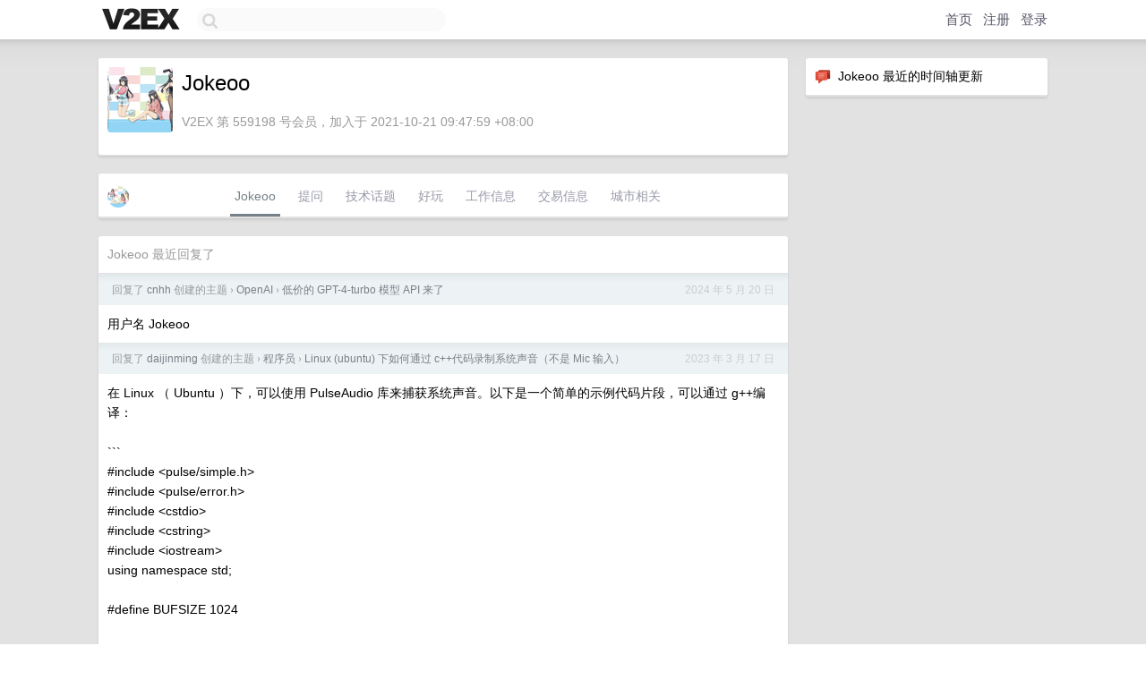

--- FILE ---
content_type: text/html; charset=UTF-8
request_url: https://origin.v2ex.com/member/Jokeoo
body_size: 5836
content:
<!DOCTYPE html>
<html lang="zh-CN">
<head>
    <meta name="Content-Type" content="text/html;charset=utf-8">
    <meta name="Referrer" content="unsafe-url">
    <meta content="True" name="HandheldFriendly">
    
    <meta name="theme-color" content="#ffffff">
    
    
    <meta name="apple-mobile-web-app-capable" content="yes" />
<meta name="mobile-web-app-capable" content="yes" />
<meta name="detectify-verification" content="d0264f228155c7a1f72c3d91c17ce8fb" />
<meta name="p:domain_verify" content="b87e3b55b409494aab88c1610b05a5f0"/>
<meta name="alexaVerifyID" content="OFc8dmwZo7ttU4UCnDh1rKDtLlY" />
<meta name="baidu-site-verification" content="D00WizvYyr" />
<meta name="msvalidate.01" content="D9B08FEA08E3DA402BF07ABAB61D77DE" />
<meta property="wb:webmaster" content="f2f4cb229bda06a4" />
<meta name="google-site-verification" content="LM_cJR94XJIqcYJeOCscGVMWdaRUvmyz6cVOqkFplaU" />
<meta name="wwads-cn-verify" content="c8ffe9a587b126f152ed3d89a146b445" />
<script type="text/javascript" src="https://cdn.wwads.cn/js/makemoney.js" async></script>
<script async src="https://pagead2.googlesyndication.com/pagead/js/adsbygoogle.js?client=ca-pub-5060390720525238"
     crossorigin="anonymous"></script>
    
    <title>V2EX › Jokeoo</title>
    <link rel="dns-prefetch" href="https://static.v2ex.com/" />
<link rel="dns-prefetch" href="https://cdn.v2ex.com/" />
<link rel="dns-prefetch" href="https://i.v2ex.co/" />
<link rel="dns-prefetch" href="https://www.google-analytics.com/" />    
    <style>
        body {
            min-width: 820px;
            font-family: "Helvetica Neue", "Luxi Sans", "Segoe UI", "Hiragino Sans GB", "Microsoft Yahei", sans-serif, "Apple Logo";
        }
    </style>
    <link rel="stylesheet" type="text/css" media="screen" href="/assets/c5cbeb747d47558e3043308a6db51d2046fbbcae-combo.css?t=1768867800">
    
    <script>
        const SITE_NIGHT = 0;
    </script>
    <link rel="stylesheet" href="/static/css/vendor/tomorrow.css?v=3c006808236080a5d98ba4e64b8f323f" type="text/css">
    
    <link rel="icon" sizes="192x192" href="/static/icon-192.png">
    <link rel="apple-touch-icon" sizes="180x180" href="/static/apple-touch-icon-180.png?v=91e795b8b5d9e2cbf2d886c3d4b7d63c">
    
    <link rel="shortcut icon" href="https://cdn.v2ex.com/avatar/bf5f/be41/559198_large.png?m=1634780989" type="image/png">
    
    
    <link rel="manifest" href="/manifest.webmanifest">
    <script>
        const LANG = 'zhcn';
        const FEATURES = ['search', 'favorite-nodes-sort'];
    </script>
    <script src="/assets/e018fd2b900d7499242ac6e8286c94e0e0cc8e0d-combo.js?t=1768867800" defer></script>
    <meta name="description" content="Jokeoo&#39;s profile on V2EX">
    
    <link rel="alternate" type="application/atom+xml" href="/feed/member/jokeoo.xml">
    
    
    <link rel="canonical" href="https://www.v2ex.com/member/Jokeoo">
    
    

<script>
	document.addEventListener("DOMContentLoaded", function(event) {
		protectTraffic();

        tippy('[title]', {
        placement: 'bottom',
        arrow: true,
        arrowTransform: 'translateY(-2px)'
        });

        

        const topicLinks = document.getElementsByClassName('topic-link');
const moreLinks = document.getElementsByClassName('count_livid');
const orangeLinks = document.getElementsByClassName('count_orange');
// merge non-duplicate arrays
const links = Array.from(new Set([...topicLinks, ...moreLinks, ...orangeLinks]));
for (link in links) {
    let aLink = links[link];
    if (aLink === undefined) {
        continue;
    }
    if (!aLink.hasAttribute || !aLink.hasAttribute('href')) {
        continue;
    }
    let href = aLink.getAttribute('href');
    if (href && href.startsWith('/t/')) {
        // href is something like "/t/1234#reply567"
        const topicID = href.split('/')[2].split('#')[0];
        const key = "tp" + topicID;
        const value = lscache.get(key);
        if (value) {
            const anchor = href.split('#')[1];
            const newHref = "/t/" + topicID + "?p=" + value + "#" + anchor;
            aLink.setAttribute('href', newHref);
            console.log("Set p for topic " + topicID + " to " + value + ": " + newHref);
        }
    }
}
	});
</script>
<script type="text/javascript">
function format(tpl) {
    var index = 1, items = arguments;
    return (tpl || '').replace(/{(\w*)}/g, function(match, p1) {
        return items[index++] || p1 || match;
    });
}
function loadCSS(url, callback) {
    return $('<link type="text/css" rel="stylesheet"/>')
        .attr({ href: url })
        .on('load', callback)
        .appendTo(document.head);
}
function lazyGist(element) {
    var $btn = $(element);
    var $self = $(element).parent();
    var $link = $self.find('a');
    $btn.prop('disabled', 'disabled').text('Loading...');
    $.getJSON(format('{}.json?callback=?', $link.prop('href').replace($link.prop('hash'), '')))
        .done(function(data) {
            loadCSS(data.stylesheet, function() {
                $self.replaceWith(data.div);
                $('.gist .gist-file .gist-meta a').filter(function() { return this.href === $link.prop('href'); }).parents('.gist-file').siblings().remove();
            });
        })
        .fail(function() { $self.replaceWith($('<a>').attr('href', url).text(url)); });
}
</script>

    
</head>
<body>
    


    
    <div id="Top">
        <div class="content">
            <div class="site-nav">
                <a href="/" name="top" title="way to explore"><div id="Logo"></div></a>
                <div id="search-container">
                    <input id="search" type="text" maxlength="128" autocomplete="off" tabindex="1">
                    <div id="search-result" class="box"></div>
                </div>
                <div class="tools" >
                
                    <a href="/" class="top">首页</a>
                    <a href="/signup" class="top">注册</a>
                    <a href="/signin" class="top">登录</a>
                
                </div>
            </div>
        </div>
    </div>
    
    <div id="Wrapper">
        <div class="content">
            
            <div id="Leftbar"></div>
            <div id="Rightbar">
                <div class="sep20"></div>
                






<div class="box">
    <div class="cell"><img src="/static/img/neue_comment.png" width="18" align="absmiddle" /> &nbsp;Jokeoo 最近的时间轴更新</div>
    <div id="statuses">
        
    </div>
</div>
<div class="sep20"></div>






            </div>
            <div id="Main">
                <div class="sep20"></div>
                
<div class="box">
    <div class="cell">
    <table cellpadding="0" cellspacing="0" border="0" width="100%">
        <tr>
            <td width="73" valign="top" align="center"><img src="https://cdn.v2ex.com/avatar/bf5f/be41/559198_large.png?m=1634780989" class="avatar" border="0" align="default" alt="Jokeoo" data-uid="559198" /><div class="sep10"></div></td>
            <td width="10"></td>
            <td width="auto" valign="top" align="left">
                <div class="fr">
                
                
                </div>
                <h1 style="margin-bottom: 5px;">Jokeoo</h1>
                
                <span class="bigger"></span>
                
                <div class="sep10"></div>
                <span class="gray">V2EX 第 559198 号会员，加入于 2021-10-21 09:47:59 +08:00
                
                
                </span>
                
            </td>
        </tr>
    </table>
    <div class="sep5"></div>
</div>
    
    
    
    
    
    
</div>
<div class="sep20"></div>
<div class="box">
    <div class="cell_tabs flex-one-row">
        <div>
        <img src="https://cdn.v2ex.com/avatar/bf5f/be41/559198_normal.png?m=1634780989" width="24" style="border-radius: 24px; margin-top: -2px;" border="0" />
        </div>
        <div style="flex: 1;"><a href="/member/jokeoo" class="cell_tab_current">Jokeoo</a><a href="/member/jokeoo/qna" class="cell_tab">提问</a><a href="/member/jokeoo/tech" class="cell_tab">技术话题</a><a href="/member/jokeoo/play" class="cell_tab">好玩</a><a href="/member/jokeoo/jobs" class="cell_tab">工作信息</a><a href="/member/jokeoo/deals" class="cell_tab">交易信息</a><a href="/member/jokeoo/city" class="cell_tab">城市相关</a></div>
    </div>
    
    
    
    
</div>
<div class="sep20"></div>
<div class="box">
    <div class="cell"><span class="gray">Jokeoo 最近回复了</span></div>
    
    
    <div class="dock_area">
        <table cellpadding="0" cellspacing="0" border="0" width="100%">
            <tr>
                <td style="padding: 10px 15px 8px 15px; font-size: 12px; text-align: left;"><div class="fr"><span class="fade" title="2024-05-20 11:03:15 +08:00">2024 年 5 月 20 日</span> </div><span class="gray">回复了 <a href="/member/cnhh">cnhh</a> 创建的主题 <span class="chevron">›</span> <a href="/go/openai">OpenAI</a> <span class="chevron">›</span> <a href="/t/1019642#reply255">低价的 GPT-4-turbo 模型 API 来了</a></span></td>
            </tr>
        </table>
    </div>
    <div class="inner">
        <div class="reply_content">用户名 Jokeoo</div>
    </div>
    
    
    
    <div class="dock_area">
        <table cellpadding="0" cellspacing="0" border="0" width="100%">
            <tr>
                <td style="padding: 10px 15px 8px 15px; font-size: 12px; text-align: left;"><div class="fr"><span class="fade" title="2023-03-17 17:46:43 +08:00">2023 年 3 月 17 日</span> </div><span class="gray">回复了 <a href="/member/daijinming">daijinming</a> 创建的主题 <span class="chevron">›</span> <a href="/go/programmer">程序员</a> <span class="chevron">›</span> <a href="/t/924865#reply12">Linux (ubuntu) 下如何通过 c++代码录制系统声音（不是 Mic 输入）</a></span></td>
            </tr>
        </table>
    </div>
    <div class="inner">
        <div class="reply_content">在 Linux （ Ubuntu ）下，可以使用 PulseAudio 库来捕获系统声音。以下是一个简单的示例代码片段，可以通过 g++编译：<br /><br />```<br />#include &lt;pulse/simple.h&gt;<br />#include &lt;pulse/error.h&gt;<br />#include &lt;cstdio&gt;<br />#include &lt;cstring&gt;<br />#include &lt;iostream&gt;<br />using namespace std;<br /><br />#define BUFSIZE 1024<br /><br />int main(int argc, char const *argv[]) {<br />    pa_sample_spec ss;<br />    ss.format = PA_SAMPLE_S16LE;<br />    ss.channels = 2;<br />    ss.rate = 44100;<br />    int error;<br />    pa_simple *s = pa_simple_new(NULL, argv[0], PA_STREAM_RECORD, NULL, "record", &amp;ss, NULL, NULL, &amp;error);<br />    if (!s) {<br />        cerr &lt;&lt; "pa_simple_new() failed: " &lt;&lt; pa_strerror(error) &lt;&lt; endl;<br />        return 1;<br />    }<br /><br />    char buf[BUFSIZE];<br />    int cnt = 0;<br />    while (cnt++ &lt; 100) {<br />        int ret = pa_simple_read(s, buf, BUFSIZE, &amp;error);<br />        if (ret &lt; 0) {<br />            cerr &lt;&lt; "pa_simple_read() failed: " &lt;&lt; pa_strerror(error) &lt;&lt; endl;<br />            break;<br />        }<br />        fwrite(buf, 1, ret, stdout);<br />    }<br /><br />    pa_simple_free(s);<br />    return 0;<br />}<br /><br />```<br /><br />该代码将捕获系统声音，并将其输出到标准输出（ stdout ）。您可以将其修改为将音频写入文件或进行其他处理。<br /><br />notion AI</div>
    </div>
    
    
    
    <div class="dock_area">
        <table cellpadding="0" cellspacing="0" border="0" width="100%">
            <tr>
                <td style="padding: 10px 15px 8px 15px; font-size: 12px; text-align: left;"><div class="fr"><span class="fade" title="2022-07-20 09:31:42 +08:00">2022 年 7 月 20 日</span> </div><span class="gray">回复了 <a href="/member/andyJado">andyJado</a> 创建的主题 <span class="chevron">›</span> <a href="/go/programmer">程序员</a> <span class="chevron">›</span> <a href="/t/867016#reply245">你最常用的 CLI(命令行工具)是什么?</a></span></td>
            </tr>
        </table>
    </div>
    <div class="inner">
        <div class="reply_content">1  1825  18.2027%     tig<br />     2  1224  12.2083%     git<br />     3  924   9.21604%     l<br />     4  601   5.99441%     cd<br />     5  567   5.6553%      picocom<br />     6  560   5.58548%     vi<br />     7  418   4.16916%     repo<br />     8  374   3.7303%      bflb-iot-tool<br />     9  363   3.62059%     sudo<br />    10  273   2.72292%     gfa</div>
    </div>
    
    
    
    
    
    <div class="dock_area">
        <table cellpadding="0" cellspacing="0" border="0" width="100%">
            <tr>
                <td style="padding: 10px 15px 8px 15px; font-size: 12px; text-align: left;"><div class="fr"><span class="fade" title="2022-01-17 11:09:40 +08:00">2022 年 1 月 17 日</span> </div><span class="gray">回复了 <a href="/member/MajestySolor">MajestySolor</a> 创建的主题 <span class="chevron">›</span> <a href="/go/windows">Windows</a> <span class="chevron">›</span> <a href="/t/828569#reply133">从 win11 重装回 win10，整个人都获得了新生</a></span></td>
            </tr>
        </table>
    </div>
    <div class="inner">
        <div class="reply_content">要不是 wslg 需要 win11 ，谁愿意升上来</div>
    </div>
    
    
    
    <div class="dock_area">
        <table cellpadding="0" cellspacing="0" border="0" width="100%">
            <tr>
                <td style="padding: 10px 15px 8px 15px; font-size: 12px; text-align: left;"><div class="fr"><span class="fade" title="2021-10-25 11:05:23 +08:00">2021 年 10 月 25 日</span> </div><span class="gray">回复了 <a href="/member/jatsz2020">jatsz2020</a> 创建的主题 <span class="chevron">›</span> <a href="/go/shenzhen">深圳</a> <span class="chevron">›</span> <a href="/t/809917#reply15">请问哪些地方租房可以开 invoice 报销？</a></span></td>
            </tr>
        </table>
    </div>
    <div class="cell">
        <div class="reply_content">receipt  [riˈsiːt]<br /><br />释义<br /><br />n.收据,收条;接受;收到;(pl.)收入款;领到;食谱<br /><br />vt.开收据;签帐单<br /><br />vi.开收据</div>
    </div>
    
    
    
    <div class="inner"><span class="chevron">»</span> <a href="/member/Jokeoo/replies">Jokeoo 创建的更多回复</a></div>
    
</div>

            </div>
            
            
        </div>
        <div class="c"></div>
        <div class="sep20"></div>
    </div>
    <div id="Bottom">
        <div class="content">
            <div class="inner">
                <div class="sep10"></div>
                    <div class="fr">
                        <a href="https://www.digitalocean.com/?refcode=1b51f1a7651d" target="_blank"><div id="DigitalOcean"></div></a>
                    </div>
                    <strong><a href="/about" class="dark" target="_self">关于</a> &nbsp; <span class="snow">·</span> &nbsp; <a href="/help" class="dark" target="_self">帮助文档</a> &nbsp; <span class="snow">·</span> &nbsp; <a href="/pro/about" class="dark" target="_self">自助推广系统</a> &nbsp; <span class="snow">·</span> &nbsp; <a href="https://blog.v2ex.com/" class="dark" target="_blank">博客</a> &nbsp; <span class="snow">·</span> &nbsp; <a href="/help/api" class="dark" target="_self">API</a> &nbsp; <span class="snow">·</span> &nbsp; <a href="/faq" class="dark" target="_self">FAQ</a> &nbsp; <span class="snow">·</span> &nbsp; <a href="/solana" class="dark" target="_self">Solana</a> &nbsp; <span class="snow">·</span> &nbsp; 4187 人在线</strong> &nbsp; <span class="fade">最高记录 6679</span> &nbsp; <span class="snow">·</span> &nbsp; <a href="/select/language" class="f11"><img src="/static/img/language.png?v=6a5cfa731dc71a3769f6daace6784739" width="16" align="absmiddle" id="ico-select-language" /> &nbsp; Select Language</a>
                    <div class="sep20"></div>
                    创意工作者们的社区
                    <div class="sep5"></div>
                    World is powered by solitude
                    <div class="sep20"></div>
                    <span class="small fade">VERSION: 3.9.8.5 · 19ms · <a href="/worldclock#utc">UTC 00:16</a> · <a href="/worldclock#pvg">PVG 08:16</a> · <a href="/worldclock#lax">LAX 16:16</a> · <a href="/worldclock#jfk">JFK 19:16</a><br />♥ Do have faith in what you're doing.</span>
                <div class="sep10"></div>
            </div>
        </div>
    </div>

    

    

    
    <script src="/b/i/IGBiFFdUeU87Zn5_oLccher2H-9ixh0NqxQs4wn7M-xIccBmY03YEDO4uO65_ExyrNxnxhQQnBfU5yFt0UhVwGmkqK73QrOpjuSPpqmvBBE4k6fTWwiroyj1nliM-SKPkYaWlNB1YnXH4D72Ne81HZMB6UJoKkPfjK5d_ZDuj9M="></script>
    

    
    <script>
      (function(i,s,o,g,r,a,m){i['GoogleAnalyticsObject']=r;i[r]=i[r]||function(){
      (i[r].q=i[r].q||[]).push(arguments)},i[r].l=1*new Date();a=s.createElement(o),
      m=s.getElementsByTagName(o)[0];a.async=1;a.src=g;m.parentNode.insertBefore(a,m)
      })(window,document,'script','//www.google-analytics.com/analytics.js','ga');

      ga('create', 'UA-11940834-2', 'v2ex.com');
      ga('send', 'pageview');
      
ga('send', 'event', 'Member', 'profile', 'Jokeoo');


    </script>
    

    
<button class="scroll-top" data-scroll="up" type="button"><span>❯<span></button>
</body>
</html>

--- FILE ---
content_type: text/html; charset=utf-8
request_url: https://www.google.com/recaptcha/api2/aframe
body_size: 267
content:
<!DOCTYPE HTML><html><head><meta http-equiv="content-type" content="text/html; charset=UTF-8"></head><body><script nonce="VNoaAZkJn2cSyxFQCpK3dA">/** Anti-fraud and anti-abuse applications only. See google.com/recaptcha */ try{var clients={'sodar':'https://pagead2.googlesyndication.com/pagead/sodar?'};window.addEventListener("message",function(a){try{if(a.source===window.parent){var b=JSON.parse(a.data);var c=clients[b['id']];if(c){var d=document.createElement('img');d.src=c+b['params']+'&rc='+(localStorage.getItem("rc::a")?sessionStorage.getItem("rc::b"):"");window.document.body.appendChild(d);sessionStorage.setItem("rc::e",parseInt(sessionStorage.getItem("rc::e")||0)+1);localStorage.setItem("rc::h",'1768868174733');}}}catch(b){}});window.parent.postMessage("_grecaptcha_ready", "*");}catch(b){}</script></body></html>